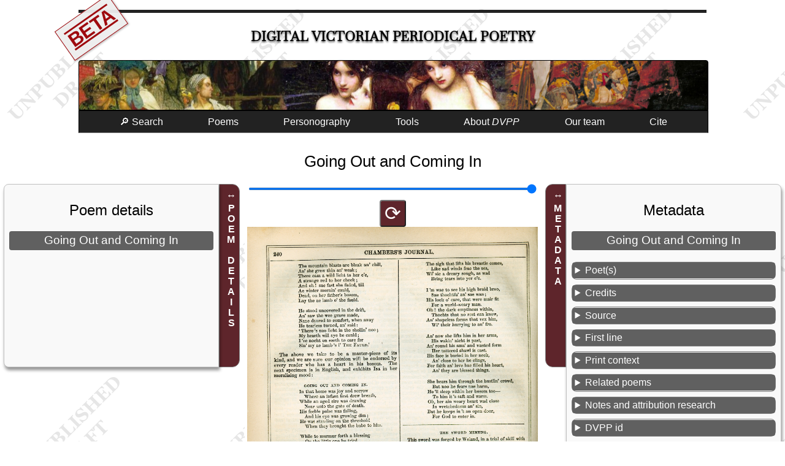

--- FILE ---
content_type: text/html; charset=UTF-8
request_url: https://dvpp.uvic.ca/poems/chambers_series/1856/pom_6295_going_out_and_coming_in.html
body_size: 11660
content:
<!DOCTYPE html><html xmlns="http://www.w3.org/1999/xhtml" xml:lang="en" lang="en" id="pom_6295_going_out_and_coming_in">
   <head>
      <title>Going Out and Coming In</title>
      <meta charset="UTF-8"/>
      <meta name="viewport" content="width=device-width, initial-scale=1"/>
      <link rel="apple-touch-icon" sizes="180x180" href="/apple-touch-icon.png"/>
      <link rel="icon" type="image/png" sizes="32x32" href="/favicon-32x32.png"/>
      <link rel="icon" type="image/png" sizes="16x16" href="/favicon-16x16.png"/>
      <link rel="manifest" href="/site.webmanifest"/>
      <link rel="stylesheet" href="../../../css/html.css" type="text/css"/><script src="../../../js/poem.js"></script><script src="../../../js/utilities.js"></script><style><!--

            
--></style>
      <style media="not all" id="incidentalStyle"><!--

            div.transcription div[data-el="note"]{color: unset;}
--></style>
      <meta name="docTitle" class="staticSearch_docTitle" content="Going Out and Coming In (CEJ 1856-04-12)"/>
      <meta name="Poem title" class="staticSearch_feat" content="Going Out and Coming In"/>
      <meta name="Document type" class="staticSearch_desc" content="Poems: all"/>
      <meta name="Has links to related poems" class="staticSearch_bool" content="true"/>
      <meta name="Document type" class="staticSearch_desc" content="Poems: untranscribed"/>
      <meta name="Transcription status" class="staticSearch_desc" content="Not transcribed"/>
      <meta name="Periodical" class="staticSearch_desc" content="Chambers’s Edinburgh Journal (CEJ)"/>
      <meta name="Date" class="staticSearch_date" content="1856-04-12"/>
      <meta name="docSortKey" class="staticSearch_docSortKey" content="d_1856-04-12"/>
      <meta name="Allonymous" class="staticSearch_bool" content="false"/>
      <meta name="Unsigned" class="staticSearch_bool" content="false"/>
      <meta name="Pseudonymous" class="staticSearch_bool" content="false"/>
      <meta name="Quoted in prose contribution" class="staticSearch_bool" content="true"/>
      <meta name="Has illustration(s)/decoration(s)" class="staticSearch_bool" content="false"/>
      <meta name="Is translation" class="staticSearch_bool" content="false"/>
      <meta name="Is a sonnet" class="staticSearch_bool" content="false"/>
      <meta name="Poet’s name" class="staticSearch_feat" content="Craig (Knox), Isa"/>
      <meta name="Poet’s assigned sex" class="staticSearch_desc" content="Female"/>
      <meta name="Poet’s nationality" class="staticSearch_desc" content="Scottish"/>
      <meta name="Contains anaphora" class="staticSearch_bool" content="false"/>
      <meta name="Contains epistrophe" class="staticSearch_bool" content="false"/>
      <meta name="Contains a refrain" class="staticSearch_bool" content="false"/>
      <meta name="Contains internal rhyme" class="staticSearch_bool" content="false"/><script>let imgList = {folder: 'https://hcmc.uvic.ca/~vicpoems/page_images/chambers_series_3/05/',
          images: [ {img: 'chambers_3_05_119_240_goingoutandcomingin.jpg'}]
        };
      </script></head>
   <body class="text draft"><span class="versionWarning beta" title="This is a development version of the DVPP site not yet ready for release.">BETA</span><div id="masthead">
         <h1><span class="title"><a href="../../../index.html" class="invisible">Digital Victorian Periodical Poetry</a></span></h1>
      </div>
      <div id="bannerImage"></div><input class="offscreen" type="checkbox" id="mainMenuCheckbox"/><label tabindex="0" id="mainMenuToggle" for="mainMenuCheckbox">☰</label><ul class="mainMenu">
         <li><a tabindex="0" href="../../../search.html">🔎 Search</a></li>
         <li id="mnuPoems"><a tabindex="0">Poems</a><ul>
               <li><a tabindex="0" href="../../../poems.html">Transcribed poems</a></li>
               <li><a tabindex="0" href="../../../periodicals.html">All poems</a></li>
            </ul>
         </li>
         <li><a tabindex="0" href="../../../persons.html">Personography</a></li>
         <li><a tabindex="0">Tools</a><ul>
               <li><a tabindex="0" href="../../../facsimileViewer.html">Facsimile browser</a></li>
               <li><a tabindex="0" href="../../../createAnthology.html">Anthology builder</a></li>
               <li><a tabindex="0" href="../../../rhymes/rhymeIndex.html">Rhyme finder</a></li>
               <li><a tabindex="0" href="../../../abbreviations.html">Abbreviations</a></li>
               <li><a tabindex="0" href="../../../analysis.html">Data downloads</a></li>
               <li><a tabindex="0" href="../../../diagnostics.html">Project build diagnostics</a></li>
            </ul>
         </li>
         <li tabindex="0"><a>About <i>DVPP</i></a><ul>
               <li><a tabindex="0" href="../../../about_dvpp.html">Introduction to <i>DVPP</i></a></li>
               <li><a href="../../../whats_new.html">What’s new in this edition</a></li>
               <li><a tabindex="0" href="../../../publications.html">Publications and presentations</a></li>
               <li><a tabindex="0" href="../../../dvpp.html">Project documentation</a></li>
            </ul>
         </li>
         <li><a tabindex="0" href="../../../team.html">Our team</a></li>
         <li><a tabindex="0" href="#pageCitation">Cite</a></li>
      </ul>
      <main>
         <h2>Going Out and Coming In</h2>
         <div class="poemAndAsides">
            <aside id="asidePoetics" class="poetics interactive animated"><label>POEM DETAILS</label><div class="metadataSlideout">
                  <h2>Poem details</h2>
                  <h3>Going Out and Coming In</h3>
               </div>
            </aside>
            <div class="text">
               <div class="pageImages"><input type="range" min="1" max="100" id="rngImgSize" value="100"/><button class="imgRotator" data-target-img="d6109e125">⟳</button><img id="d6109e125" src="https://hcmc.uvic.ca/~vicpoems/page_images/chambers_series_3/05/chambers_3_05_119_240_goingoutandcomingin.jpg" alt="chambers_3_05_119_240_goingoutandcomingin.jpg"/></div>
            </div>
            <aside id="asideMetadata" class="metadata interactive animated"><label>METADATA</label><div class="metadataSlideout">
                  <h2>Metadata</h2>
                  <h3 data-type="poemTitle">Going Out and Coming In</h3>
                  <details data-type="poets">
                     <summary>Poet(s)</summary>
                     <ul>
                        <li><a href="../../../crai3.html">Craig (Knox), Isa</a></li>
                     </ul>
                  </details>
                  <details>
                     <summary>Credits</summary>
                     <div>
                        <h4>
                           Metadata research and editing
                           
                           </h4>
                        <p><a href="../../../team.html">
                              <span data-el="title" class="title">DVPP</span> Project Team</a></p>
                     </div>
                  </details>
                  <details data-type="poemSource">
                     <summary>Source</summary>
                     <p><span class="j"><a href="../../../chambers_series.html">Chambers’s Edinburgh Journal</a></span>  Series 3 5:119, 140, <span class="date" data-el="date">12 April 1856</span>. </p>
                  </details>
                  <details>
                     <summary>First line</summary>
                     <p class="incipit">In that home was joy and sorrow</p>
                  </details>
                  <details>
                     <summary>Print context</summary>
                     <ul>
                        <li><a href="../../../contextQuotedInProse.html" title="The poem appears as a quotation in the context of an article or other prose contribution in the periodical issue.">Quoted in prose contribution</a></li>
                     </ul>
                  </details>
                  <details>
                     <summary>Related poems</summary>
                     <details>
                        <summary>Quoted in the same prose item</summary>
                        <ul class="simple">
                           <li><a href="../../../poems/chambers_series/1856/pom_6294_the_ae_lamb_o_the_fauld.html">The Ae Lamb o’ the Fauld</a></li>
                           <li><a href="../../../poems/chambers_series/1856/pom_6296_the_blind_bairn.html">The Blind Bairn</a></li>
                        </ul>
                     </details>
                  </details>
                  <details data-type="poemNotes">
                     <summary>Notes and attribution research</summary>
                     <p>Included in <span class="title a" data-el="title">Poems by Isa</span> (239-40).</p>
                  </details>
                  <details>
                     <summary>DVPP id</summary>
                     <p>Numeric id of this poem in the DVPP collection: 6295</p>
                  </details>
                  <details>
                     <summary>XML</summary>
                     <p><a href="../../../xml/chambers_series/1856/pom_6295_going_out_and_coming_in.xml">TEI XML source</a></p>
                  </details>
               </div>
            </aside>
         </div>
      </main>
      <footer>
         
         <div id="pageCitation"><a class="citationCloser" href="#">x</a><p>Alison Chapman (ed.) and the DVPP team, <span class="docTitle">“Going Out and Coming In,”</span> <span data-el="title" data-level="m">Digital Victorian Periodical Poetry Project</span>, Edition 0.98.11beta
               , University of Victoria, 7th May 2025, <span class="pageUrl">https://dvpp.uvic.ca/chambers_series/1856/pom_6295_going_out_and_coming_in.html</span>.</p>
            
            <p class="extraInfo">For more information on citation, see <a href="../../../cite_dvpp.html">How to cite the <span data-el="title" data-level="m">Digital Victorian Periodical Poetry Project</span></a>.
               </p>
            </div>
         
         <div class="contributors"><img src="../../../images/sshrc-logo.svg" alt="Social Sciences and Humanities Research Council of Canada" title="Social Sciences and Humanities Research Council of Canada"/><img src="../../../images/hcmc_logo_colour.svg" alt="University of Victoria Humanities Computing and Media Centre" title="University of Victoria Humanities Computing and Media Centre" style="height: 4rem;"/><img src="../../../images/library_logo_colour.svg" alt="University of Victoria Humanities Libraries" title="University of Victoria Libraries" style="height: 4rem;"/></div>
         
         <div><a rel="license" href="https://creativecommons.org/licenses/by-nc/4.0/"><img alt="Creative Commons License" style="border-width:0" src="../../../images/ccby-nc4-88x31.png"/></a><br/>This work is licensed under a <a rel="license" href="https://creativecommons.org/licenses/by-nc/4.0/">Creative Commons Attribution-NonCommercial 4.0 International License</a>.</div>
         
         <div><a href="https://endings.uvic.ca/compliance.html"><img alt="Endings-compliant" title="Endings-compliant" style="border-width:0" src="../../../images/endings_logo_badge_white.png"/></a></div><span id="siteBuildInfo">Site version <span id="siteVersion">0.98.11beta
               </span> updated on <span id="nowDate">7th May 2025</span>. SVN revision <span id="svnRevision">12641</span>.</span><div class="comments">Please email any comments or corrections to <a href="../../../mailto:alisonc@uvic.ca">alisonc@uvic.ca</a>.</div>
         </footer>
   </body>
</html>